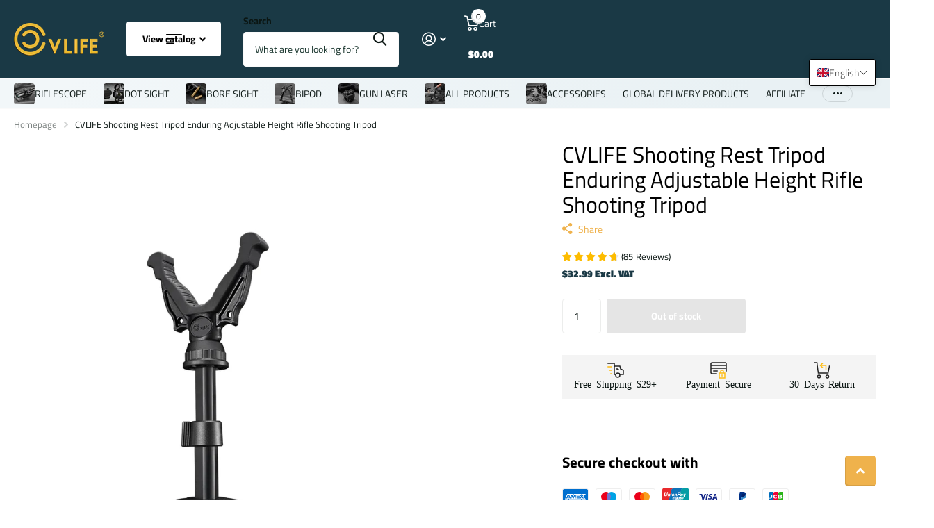

--- FILE ---
content_type: text/css
request_url: https://www.cvlife.com/cdn/shop/t/60/assets/page-product.css?v=157979144432134278971758524404
body_size: 2066
content:
.m6pe img{align-self:center}.m6pe{overflow:hidden;position:relative;z-index:2;margin:0 0 26px;padding:var(--pd) var(--pd) min(.1px,calc(var(--pd) - var(--main_mr)));background:var(--body_bg);text-align:center;--pd: 30px}.m6pe:before{content:"";display:block;position:absolute;left:0;right:0;top:0;bottom:0;z-index:-1;border-radius:var(--b2r);border:1px solid var(--custom_bd)}.m6pe h1,.m6pe h2,.m6pe h3,.m6pe h4,.m6pe h5,.m6pe h6{margin:0 0 7px;font-size:var(--main_h5)}.m6pe figure{z-index:1;min-height:227px;margin-left:calc(0px - var(--pd));margin-right:calc(0px - var(--pd));padding:var(--pd)}.m6pe>figure:first-child{margin-top:calc(0px - var(--pd))}.m6pe img,.m6pe video{width:auto!important;max-height:100%!important;object-fit:contain}.m6pe picture{position:relative;z-index:2;width:100%;padding-top:calc(var(--ratio) * 100%)}.m6pe picture>*,#root .m6pe picture img{display:block;position:absolute;left:0;right:0;top:0;bottom:0;width:100%!important;height:100%!important}.m6pe p{margin-bottom:9px}.m6pe .r6rt{margin-bottom:13px}.m6pe .r6rt .rating{margin-top:4px}.m6pe figure{display:flex;flex-wrap:wrap}.m6pe .r6rt{flex-direction:column-reverse}.m6pe figure,.m6pe .link-btn{justify-content:center}.m6pe .r6rt,.m6pe figure{align-items:center}@media only screen and (max-width: 1000px){.m6pe{min-height:188px;padding-top:19px;padding-left:245px;text-align:inherit}.m6pe figure{position:absolute;left:0;top:0;bottom:0;width:225px;height:auto;min-height:0;margin:0;padding:var(--rpp)}.m6pe>figure:first-child{margin-top:0}.m6pe .link-btn{justify-content:flex-start}.m6pe .r6rt{align-items:flex-start}.m6pe figure.img-multiply:before,.m6pe picture.img-multiply:before{left:1px;top:1px;bottom:1px}[dir=rtl] .m6pe figure.img-multiply:before,.m6pe picture.img-multiply:before{left:0;right:1px}}@media only screen and (max-width: 760px){.m6pe{min-height:112px;padding:14px 20px 5px 145px}.m6pe h1,.m6pe h2,.m6pe h3,.m6pe h4,.m6pe h5,.m6pe h6{margin:0 0 1px}.m6pe p{margin-bottom:4px}.m6pe figure{width:125px;min-height:0}.m6pe .r6rt{margin-bottom:8px}.m6pe .r6rt .rating{margin-top:1px}}#root .spr-form-label{font-size:1em;line-height:var(--main_lh)}.m6rv{margin-top:11px;padding:0 0 0 var(--offset_rv);--dist_rv: 20px;--offset_rv: 320px}.m6rv>*{width:100%}.m6rv>header{width:calc(var(--offset_rv) - var(--dist_rv));margin-left:calc(0px - var(--offset_rv))}.m6rv:first-child{margin-top:0}.m6rv{display:flex;flex-wrap:wrap}.m6rv{justify-content:space-between}.m6rv{align-items:flex-start}@media only screen and (max-width: 1000px){.m6rv,#root .m6rv{display:block;padding-left:0;padding-right:0}#root .m6rv>header{width:100%;max-width:none;margin-left:0;margin-right:0}}@media only screen and (max-width: 760px){.m6rv{margin-top:4px}}/*! Links --------- */#root .l4cl.box{display:block;overflow:visible;margin:0 0 22px;padding:0;font-weight:var(--fw_main);--bw: 1px;--pd: 20px;--ds: 16px;--img_w: 76px}#root .l4cl.box>li{width:100%!important;margin:0;padding:var(--pd) var(--pd) var(--pd) calc(var(--pd) - var(--ds));border-width:0!important}#root .l4cl.box>li:not(.link-more)>*{border-left:var(--ds) solid rgba(0,0,0,0)}#root .l4cl.box>li>.wide{display:none;width:100%;padding-top:20px}#root .l4cl.box>li>figure{width:calc(var(--img_w) + var(--ds))}#root .l4cl.box>li:before{left:0;right:0;bottom:-1px;border:var(--bw) solid var(--custom_bd);background:var(--primary_bg)}#root .l4cl.box>li:last-child:not(.link-more):before,#root .l4cl.box>li.last-child:not(.link-more):before,#root .l4cl.box>li.last-visible:before{bottom:-1px;border-bottom-left-radius:var(--b2r);border-bottom-right-radius:var(--b2r);border-bottom-width:1px}#root .l4cl.box>li:first-child:before{border-top-left-radius:var(--b2r);border-top-right-radius:var(--b2r)}#root .l4cl.box>li.link-more{display:block;padding-left:0;padding-right:0;padding-bottom:0}#root .l4cl.box>li.link-more:before{border-width:0;border-top-width:1px}.l4cl.box .price:not(:first-child),.l4cl.box p:not(:first-child){margin-top:calc(var(--main_mr) * .25)}.l4cl.box h1,.l4cl.box h2,.l4cl.box h3,.l4cl.box h4,.l4cl.box h5,.l4cl.box h6{padding-top:0}.l4cl.box h1 .small,.l4cl.box h2 .small,.l4cl.box h3 .small,.l4cl.box h4 .small,.l4cl.box h5 .small,.l4cl.box h6 .small{margin:0}.l4cl.box .link-btn *{min-width:0}.l4cl.box p:not(.link-btn,.has-select,.r6rt) a{color:var(--secondary_bg)}.l4cl.box p select,.l4cl.box p .select-wrapper{display:block;margin-top:10px}.l4cl.box .r6rt .rating-label{opacity:1}.l4cl.box+.link-btn{margin-top:0}#root .l4cl.box[class*=gradient]{--bw: 0px}#root .l4cl.box>li.last-visible~li.link-more:before,#root .l4cl.box li.hidden{display:none}#root .l4cl.box>li>*,#root .l4cl.box>li>div>*,#root .l4cl.box .l4al li:last-child,#root .l4cl.box .l4al li.last-child{margin-bottom:0}#root .l4cl.box>li{display:flex}#root .l4cl.box>li{flex-direction:row}#root .l4cl.box>li{align-items:center}#root .l4cl.box>li>*:not(.wide,figure,a){flex-basis:0}#root .l4cl.box>li>figure+div{min-width:0;margin-top:0;flex-grow:50}#root .l4cl.box>li>*{flex-shrink:3}#root .l4cl.box>li>.wide,#root .l4cl.box>li>figure{flex-shrink:0}.l4if li:after,.l4if:after{content:"";display:block;overflow:hidden;clear:both}.l4if li:before{content:"";display:block;overflow:hidden;position:absolute;left:0;top:0;right:0;bottom:0;z-index:-1;margin:0;text-align:left;text-indent:-3000em;direction:ltr}.l4if{list-style:none;padding:0}.l4if li{position:relative;z-index:2;clear:both;margin-bottom:0;padding-left:calc(var(--main_fz) * 13.4285714286)}.l4if li:before{left:calc(var(--main_fz) * 10.8571428571);top:-4px;bottom:4px;border:0 solid var(--custom_bd);border-left-width:1px}.l4if li:first-child:before{top:7px}.l4if li>span:first-child{display:block;float:left;width:calc(var(--main_fz) * 10.8571428571);margin-left:calc(0px - var(--main_fz) * 13.4285714286);padding-right:10px;font-weight:var(--main_fw_strong)}.l4if li.has-link-more{padding:10px 0 0}.l4if li.has-link-more:before{display:none}@media only screen and (max-width: 500px){.l4if li{padding-left:170px}.l4if li>span:first-child{margin-left:-170px}}.l4rv .spr-review-footer>*,.l4rv .spr-form-review-title,.l4rv .spr-form-contact-name,.l4rv .spr-form-review-body,.l4rv .spr-form-actions,.l4rv .spr-form-contact-email,.l4rv .spr-form-review-rating{margin-bottom:var(--main_mr)}.l4rv p a,.l4rv footer a{color:inherit}.l4rv h1:after,.l4rv h2:after,.l4rv h3:after,.l4rv h4:after,.l4rv h5:after,.l4rv h6:after{content:"";display:block;overflow:hidden;clear:both}.l4rv+.n6pg:before,.l4rv li:before,.l4rv:before,.l4rv .spr-review:before,.l4rv+.spr-pagination:before{content:"";display:block!important;overflow:hidden;position:absolute;left:0;top:0;right:0;bottom:0;z-index:-1;margin:0;text-align:left;text-indent:-3000em;direction:ltr}.l4rv footer .size-12 a,.size-12 a.overlay-content,.l4rv h1 a.small,.l4rv h2 a.small,.l4rv h3 a.small,.l4rv h4 a.small,.l4rv h5 a.small,.l4rv h6 a.small,.l4rv p a,.shopify-section-footer nav p a{text-decoration:underline}.l4rv footer a{text-decoration:none}.l4rv{position:relative;z-index:2;list-style:none;padding:0 0 0 174px}.l4rv:before,.l4rv+.n6pg:before,.l4rv+.spr-pagination:before{left:141px;border:0 solid var(--custom_bd);border-left-width:1px}.l4rv li,.l4rv .spr-review{position:relative;z-index:2;margin-bottom:21px;padding:0 0 .1px;border-width:0}.l4rv .n6pg li{margin-bottom:0}.l4rv li:before,.l4rv .spr-review:before{bottom:2px;border-bottom:1px solid var(--custom_bd)}.l4rv header,.l4rv .spr-review-header{margin:0 0 6px}.l4rv h1,.l4rv h2,.l4rv h3,.l4rv h4,.l4rv h5,.l4rv h6{width:100%;margin:0 0 3px;font-size:calc(var(--main_fz) * 1.1428571429);font-weight:var(--main_fw_h);font-style:var(--main_fs_h);line-height:var(--main_lh_l);line-height:1.4}.l4rv h1 .small,.l4rv h2 .small,.l4rv h3 .small,.l4rv h4 .small,.l4rv h5 .small,.l4rv h6 .small{display:block;position:relative;top:.4em;float:right;margin:0;color:var(--primary_text);font-size:calc(var(--main_fz) * .8571428571);font-weight:var(--main_fw);font-style:normal}.l4rv header p{max-width:none;margin:0 0 1px;font-size:var(--main_fz_small)}.l4rv header .r6rt{width:100%;margin-left:auto;font-size:var(--main_fz)}.l4rv footer,.l4rv .spr-review-header-byline{display:block;position:absolute;left:-174px;top:1px;width:134px;color:var(--secondary_bg);font-weight:var(--main_fw_strong);font-style:normal;line-height:var(--main_lh_l)}.l4rv footer p{margin-bottom:6px}.l4rv footer span{display:block;color:var(--gray_text);font-weight:var(--main_fw)}.l4rv footer .size-12{color:var(--primary_text);font-weight:var(--main_fw)}.l4rv+.n6pg,.l4rv+.spr-pagination{position:relative;z-index:2;margin-top:-26px;margin-bottom:2px;padding-top:72px;padding-left:174px;padding-bottom:0;border-top-width:0}.l4rv+.n6pg:before,.l4rv+.spr-pagination:before{bottom:2px}#root .l4rv .spr-icon.spr-icon-star,#root .l4rv .spr-icon.spr-icon-star:before{color:var(--secondary_bg);opacity:1}#root .l4rv .spr-icon.spr-icon-star-empty,#root .l4rv .spr-icon.spr-icon-star-empty:before{color:var(--primary_text);opacity:1}#root .l4rv .spr-icon.spr-icon-star-empty:before{opacity:.17}#root .l4rv .spr-icon.spr-icon-star-hover,#root .l4rv .spr-starrating a.spr-icon-star-hover:before{color:var(--secondary_bg);opacity:1}.l4rv li:last-child:before,.l4rv .spr-review:last-child:before{display:none}.l4rv header,.l4rv .spr-review-footer,.l4rv .spr-review-header{display:flex;flex-wrap:wrap}.l4rv .spr-review-header{flex-wrap:nowrap}.l4rv .spr-review-header{flex-direction:column-reverse}.l4rv header{justify-content:space-between}.l4rv .spr-review-footer{justify-content:flex-end}.l4rv header{align-items:baseline}.l4rv .spr-form{margin:0 0 0 -174px;padding:0 0 .1px;border-width:0;background:var(--body_bg)}.l4rv .spr-form h1,.l4rv .spr-form h2,.l4rv .spr-form h3,.l4rv .spr-form h4,.l4rv .spr-form h5,.l4rv .spr-form h6{margin-bottom:12px;font-size:var(--main_h3);font-style:normal}.l4rv .spr-header{display:none!important}.l4rv .spr-container{padding:0!important;border-width:0!important;color:var(--primary_text)}.l4rv .spr-review-footer{margin-top:-10px}.l4rv .spr-review-footer>*{display:block}.l4rv .spr-review-footer a{color:inherit;font-size:calc(var(--main_fz) * .8571428571);font-weight:var(--main_fw);font-style:normal;opacity:.53}[data-whatintent=mouse] .l4rv .spr-review-footer a:hover{color:inherit}.l4rv .spr-review-header-byline{color:var(--gray_text);font-weight:var(--main_fw)}.l4rv .spr-review-header-byline>strong{font-weight:inherit}.l4rv .spr-review-header-byline>strong:first-child{display:block;color:var(--secondary_bg);font-weight:var(--main_fw_strong)}@media only screen and (min-width: 761px){.l4rv .spr-form-contact,.l4rv .spr-form-review{width:auto;margin-left:-16px;display:flex;flex-wrap:wrap}.l4rv .spr-form-contact>*,.l4rv .spr-form-review>*{width:50%;border-left:16px solid rgba(0,0,0,0)}.l4rv .spr-form-review>.spr-form-review-body{width:100%}.spr-starrating{min-height:calc(var(--main_fz) * 3.2142857143)}}@media only screen and (max-width: 760px){#root .l4cl.box{--pd: 16px;--img_w: 52px}#root .l4cl.box>li>figure+div:not(.wide){min-width:0}.l4rv,#root .l4rv{padding-left:0;padding-right:0}.l4rv li{margin-bottom:23px}#root .l4rv footer,#root .l4rv .spr-review-header-byline{position:relative;left:0;right:0;top:0;width:auto;margin:-15px 0 32px}.l4rv footer span{display:inline;margin-left:8px}.l4rv .spr-review-footer>*:last-child{margin-bottom:32px}#root .l4rv .spr-review-header-byline{margin-top:0;margin-bottom:0}.l4rv .spr-review-header-byline>strong:first-child{display:inline;margin-right:5px}#root .l4rv+.n6pg{margin-top:-25px;padding:22px 0 0;border-top-width:1px}.l4rv+.n6pg:before,.l4rv:before{display:none!important}#root .l4rv .spr-form{margin-left:0;margin-right:0}.l4rv .spr-review-header{display:block}.l4rv .spr-review-footer{justify-content:flex-start}}.l4rv .spr-starratings{min-height:calc(var(--main_fz) * var(--main_lh));height:var(--main_fz);margin-bottom:6px}.l4rv .spr-starratings:first-child{margin-bottom:1px}.l4rv .spr-starratings>i,.l4rv .spr-starrating a{display:block;position:relative;z-index:2;color:var(--secondary_bg);font-size:calc(var(--main_fz) * .8571428571);line-height:1;text-align:left}.l4rv .spr-starratings>i.spr-icon-star-empty{color:var(--alto)}.l4rv .spr-starratings>i:before,.l4rv .spr-starratings>i:after{display:block;overflow:visible;position:absolute;left:0;right:0;top:50%;bottom:auto;margin:-10px 0 0;box-shadow:none;border-radius:0;border-width:0;background:none;font-weight:400;font-family:i;line-height:20px;text-align:center;text-indent:0;letter-spacing:normal}.l4rv .spr-starratings>i:before,.l4rv .spr-starrating a:before{font-size:1em;line-height:calc(var(--main_fz) * 1.4285714286)}.l4rv .spr-starrating a{width:calc(var(--main_fz) * 2);height:calc(var(--main_fz) * 2);margin-right:calc(var(--main_fz) * .2857142857);color:var(--secondary_bg);font-size:0}.l4rv .spr-starrating a.icon-star-empty{color:var(--alto)}.l4rv .spr-starrating a:before{font-size:calc(var(--main_fz) * 2)}.l4rv .spr-starrating a.spr-icon-star-hover,.no-js .l4rv .spr-starrating:hover a{color:var(--secondary_bg)}.no-js .l4rv .spr-starrating:hover a:hover~a{color:var(--alto)}.l4rv .spr-starrating{display:flex;flex-wrap:wrap;align-items:center}#root #shopify-product-reviews{margin-top:0}
/*# sourceMappingURL=/cdn/shop/t/60/assets/page-product.css.map?v=157979144432134278971758524404 */


--- FILE ---
content_type: text/css; charset=utf-8
request_url: https://cdn2.ryviu.com/v/static/css/r.84b16886.css
body_size: 203
content:
.r--dark-mode .header-v1 .r--stars_average,.r--dark-mode .header-v1 .r--title-average,.r--dark-mode .header-v2 .r--stars_average,.r--dark-mode .header-v2 .r--title-average{color:#fff}.r--dark-mode #r--default-theme .r--default-theme .r--date-ryviu{color:#fff}.r--dark-mode #r--default-theme .r--icon-helful{color:#fff}.r--dark-mode .question-answer .total-vote{color:#fff}.r--dark-mode .qa_row span.label-question,.r--dark-mode .paginate-question .r--page-item a{color:#fff}.r--dark-mode .qa_wrapper span.shop-owner{background:#fff}


--- FILE ---
content_type: text/javascript; charset=utf-8
request_url: https://www.cvlife.com/products/cvlife-shooting-rest-tripod-enduring-rifle-shooting-tripod.js
body_size: 21
content:
{"id":6799643410526,"title":"CVLIFE Shooting Rest Tripod Enduring Adjustable Height Rifle Shooting Tripod","handle":"cvlife-shooting-rest-tripod-enduring-rifle-shooting-tripod","description":"","published_at":"2023-07-04T18:25:33-07:00","created_at":"2023-07-04T18:25:33-07:00","vendor":"CVLIFE","type":"TRIPOD","tags":["For Rifles","Tripod"],"price":3299,"price_min":3299,"price_max":3299,"available":false,"price_varies":false,"compare_at_price":null,"compare_at_price_min":0,"compare_at_price_max":0,"compare_at_price_varies":false,"variants":[{"id":40015754821726,"title":"Default Title","option1":"Default Title","option2":null,"option3":null,"sku":"AAC90221100","requires_shipping":true,"taxable":true,"featured_image":null,"available":false,"name":"CVLIFE Shooting Rest Tripod Enduring Adjustable Height Rifle Shooting Tripod","public_title":null,"options":["Default Title"],"price":3299,"weight":460,"compare_at_price":null,"inventory_management":"shopify","barcode":null,"requires_selling_plan":false,"selling_plan_allocations":[]}],"images":["\/\/cdn.shopify.com\/s\/files\/1\/0074\/0386\/4153\/files\/cvlife-shooting-rest-tripod-enduring-rifle-shooting-tripod-1.jpg?v=1712049821","\/\/cdn.shopify.com\/s\/files\/1\/0074\/0386\/4153\/files\/cvlife-shooting-rest-tripod-enduring-rifle-shooting-tripod-2.jpg?v=1712049821","\/\/cdn.shopify.com\/s\/files\/1\/0074\/0386\/4153\/files\/cvlife-shooting-rest-tripod-enduring-rifle-shooting-tripod-3.jpg?v=1712049821","\/\/cdn.shopify.com\/s\/files\/1\/0074\/0386\/4153\/files\/cvlife-shooting-rest-tripod-enduring-rifle-shooting-tripod-4.jpg?v=1712049821","\/\/cdn.shopify.com\/s\/files\/1\/0074\/0386\/4153\/files\/cvlife-shooting-rest-tripod-enduring-rifle-shooting-tripod-5.jpg?v=1712049821","\/\/cdn.shopify.com\/s\/files\/1\/0074\/0386\/4153\/files\/cvlife-shooting-rest-tripod-enduring-rifle-shooting-tripod-6.jpg?v=1712049821"],"featured_image":"\/\/cdn.shopify.com\/s\/files\/1\/0074\/0386\/4153\/files\/cvlife-shooting-rest-tripod-enduring-rifle-shooting-tripod-1.jpg?v=1712049821","options":[{"name":"Title","position":1,"values":["Default Title"]}],"url":"\/products\/cvlife-shooting-rest-tripod-enduring-rifle-shooting-tripod","media":[{"alt":"Shooting Rest Tripod  Rifle Shooting Tripod","id":22772900757598,"position":1,"preview_image":{"aspect_ratio":0.813,"height":1600,"width":1300,"src":"https:\/\/cdn.shopify.com\/s\/files\/1\/0074\/0386\/4153\/files\/cvlife-shooting-rest-tripod-enduring-rifle-shooting-tripod-1.jpg?v=1712049821"},"aspect_ratio":0.813,"height":1600,"media_type":"image","src":"https:\/\/cdn.shopify.com\/s\/files\/1\/0074\/0386\/4153\/files\/cvlife-shooting-rest-tripod-enduring-rifle-shooting-tripod-1.jpg?v=1712049821","width":1300},{"alt":"Adjustable Height Rifle Shooting Tripod Structure","id":22772960657502,"position":2,"preview_image":{"aspect_ratio":0.813,"height":1600,"width":1300,"src":"https:\/\/cdn.shopify.com\/s\/files\/1\/0074\/0386\/4153\/files\/cvlife-shooting-rest-tripod-enduring-rifle-shooting-tripod-2.jpg?v=1712049821"},"aspect_ratio":0.813,"height":1600,"media_type":"image","src":"https:\/\/cdn.shopify.com\/s\/files\/1\/0074\/0386\/4153\/files\/cvlife-shooting-rest-tripod-enduring-rifle-shooting-tripod-2.jpg?v=1712049821","width":1300},{"alt":"Shooting Rest Tripod with Legs Angle Adjustment Ring","id":22772982677598,"position":3,"preview_image":{"aspect_ratio":0.813,"height":1600,"width":1300,"src":"https:\/\/cdn.shopify.com\/s\/files\/1\/0074\/0386\/4153\/files\/cvlife-shooting-rest-tripod-enduring-rifle-shooting-tripod-3.jpg?v=1712049821"},"aspect_ratio":0.813,"height":1600,"media_type":"image","src":"https:\/\/cdn.shopify.com\/s\/files\/1\/0074\/0386\/4153\/files\/cvlife-shooting-rest-tripod-enduring-rifle-shooting-tripod-3.jpg?v=1712049821","width":1300},{"alt":"Flexible Height Range Shooting Rest Tripod","id":22773001584734,"position":4,"preview_image":{"aspect_ratio":0.813,"height":1600,"width":1300,"src":"https:\/\/cdn.shopify.com\/s\/files\/1\/0074\/0386\/4153\/files\/cvlife-shooting-rest-tripod-enduring-rifle-shooting-tripod-4.jpg?v=1712049821"},"aspect_ratio":0.813,"height":1600,"media_type":"image","src":"https:\/\/cdn.shopify.com\/s\/files\/1\/0074\/0386\/4153\/files\/cvlife-shooting-rest-tripod-enduring-rifle-shooting-tripod-4.jpg?v=1712049821","width":1300},{"alt":"Easy to Carry Shooting Tripod Package List","id":22773024391262,"position":5,"preview_image":{"aspect_ratio":0.813,"height":1600,"width":1300,"src":"https:\/\/cdn.shopify.com\/s\/files\/1\/0074\/0386\/4153\/files\/cvlife-shooting-rest-tripod-enduring-rifle-shooting-tripod-5.jpg?v=1712049821"},"aspect_ratio":0.813,"height":1600,"media_type":"image","src":"https:\/\/cdn.shopify.com\/s\/files\/1\/0074\/0386\/4153\/files\/cvlife-shooting-rest-tripod-enduring-rifle-shooting-tripod-5.jpg?v=1712049821","width":1300},{"alt":"Rifle Shooting Tripod for Quick Targeting","id":22772936802398,"position":6,"preview_image":{"aspect_ratio":0.813,"height":1600,"width":1300,"src":"https:\/\/cdn.shopify.com\/s\/files\/1\/0074\/0386\/4153\/files\/cvlife-shooting-rest-tripod-enduring-rifle-shooting-tripod-6.jpg?v=1712049821"},"aspect_ratio":0.813,"height":1600,"media_type":"image","src":"https:\/\/cdn.shopify.com\/s\/files\/1\/0074\/0386\/4153\/files\/cvlife-shooting-rest-tripod-enduring-rifle-shooting-tripod-6.jpg?v=1712049821","width":1300},{"alt":"CVLIFE Rifle Shooting Tripod Introduction Video","id":22126746697822,"position":7,"preview_image":{"aspect_ratio":1.779,"height":480,"width":854,"src":"https:\/\/cdn.shopify.com\/s\/files\/1\/0074\/0386\/4153\/files\/preview_images\/e16eec7d36e44b0bad6cc9030fb82405.thumbnail.0000000000.jpg?v=1688520360"},"aspect_ratio":1.779,"duration":45000,"media_type":"video","sources":[{"format":"mp4","height":480,"mime_type":"video\/mp4","url":"https:\/\/cdn.shopify.com\/videos\/c\/vp\/e16eec7d36e44b0bad6cc9030fb82405\/e16eec7d36e44b0bad6cc9030fb82405.SD-480p-1.5Mbps-15971228.mp4","width":854}]}],"requires_selling_plan":false,"selling_plan_groups":[]}

--- FILE ---
content_type: text/javascript;charset=utf-8
request_url: https://usfp.tongdun.net/web3_8/profile.json?partner=shopify&app_name=shopify_web_not_checkout&token_id=shopify-1768950705150-a97a4ccc1e568&a=m4IpLh4saR5hnkD0ySnXWkhRdqBNp0FahmsLwGMclDhBcx18PJQRV7Yg16a%2FCYOyS3WZTStVAUPZJ1dk33qpMGXxdK716j2KEWrSWnNDGZ13Y6JHW4qk86hjHo%2FkF2iqNsXnjzfJ2gMyC51km1Zvmm2AgK2yEa0miHAMtOmOoRwjJBD0bwpseSqUpa9RafOWrRl9x0Fl63e6%2F~xdigce0QZq5ygIm7KAnXJxjRmtNHNE5hsq%2FcWBnDXyhfkUaZEe2XIuahuTavrj0dwm3Pyx4xz4Peuny8DDvf9BNENzis4%3D&b=eDAfo94asmY79LNWFp6rVpyQ8aeRUm07QJR1af3tdKr7je%2FtV8HexbhLgJGJvohblnPs5Bzpdcsaa48pLpMQmW5Le5vn0pMckMtfIAxFsreVIgngAzRHs4~OVwGxwDNx%2FgFwQVPxV8xr0VkYjsRseO56%2FgF~R9SI4MuEO6xvinlpRHfsV~7%2F0du~mlTCYI5lNMwdA0W6ie36sZ0qlf40nP1Zdmm%2FCZTxFmUPrLHgaS4Z3Kqjv5olGWIZWBfdPKirZEmYBJwZT5bdWV%2FPe~jbSKH6hGWXASwRNx0Q%2F8wvb6zJaTta9FWSYJDCEOfttxIK&c=uZpuOif3N1i~Le15xwuH46D1KVqlIurf9qIGq%2FxegphRL9mrc%2FH4MH9JHn%2FudTkYZfHVj9zmSVCXYFRHGO8shajdMLQL~cKf1qPFHcGuQ3UdQCWq3~SiPX9iLs0%2FFBFeD8rrVs0vZb~OnfwXNXkSUNB3VP5bX6iGBvqy%2Fa6WEmYA9hZHMGsX0PTtyAiU5lv0qh3%2F%2Fag2bTKB1%2FNpwXtODG%3D%3D&d=PSlgm~jLODRsGPR9KIOQbpASFyp3LmboXB7pAaiJjlgE49gQGXjiYCyPNQuJdgxY~S7wriFS0dHOSXRi6kTpPiocuE3BzOpoLZQG7CIUwz82MrIShAaMy7QL4htNRW0QPALS~KfGpVe~3JyXeCyUsPjZ0WoUJ87fLj7MoKuNHoVgLrW3~ySWN55BYwZ3%2FzST2EDWaYOimzB0gD7aOZjPS%2F2txvi~pbHBMCup16JrWl50pjH3%2FmZ8xLQp1vCYu~FBXx7oNgb5qfyrnC62IHOPjsQmJZXkaQ8RNTjovjKmGMicJOQ%2FS4Ru78NOIdKE93dE5K5lJSN~MVn65%2F8ZPhgLUWGvbTXCwDltqqHyhJpmINq61QNo9DQaeMGcHtBN4RJhVF%2FA0updO%2FghA%2FevZHKyZh25QqoEfg2KCdawP8Z92ybOA7jB9smJNjEr3HrGN~Id40bI9Rxah~JK467f2iaGmJ7%2FRawxepOnn34C7zJsu3Qz6ixX4Z3SlHP0pzepDrTaXzfWHaSvQMstO1OSrBSPby5srALd35aofutcbzXdFIihK0fzbYxRPUfKUMvuj1ZkXfzN6Ntk6puIYdNDY4P9%2F1YNb2I~unKtaW7nvt4M%2F~Rmyr1fzOTSiw7MTQ8BOd%2FnjPipqjqLKuLN9LZJk3tcTfoARXMFZ6uWBhILXtkLQIrCBGYsIhCO3UZIbUWd94h3i%2F2kPt3xh8iyqC8qKQd8wApRZE6L%2FssEdgTcNOz4JaQ2UPJmAJGqnjHf2qcP5xBppZIExJS3EpODJHyKkkSAea%3D%3D&g=H8%2FtoEhE28x0UJlb31Wt1fEBpRlw3dd6pHlHuK3Jvt%2F67iXWkS0A%2FLu4o3m%2FCbMeoVMLcB2JOhWh~ioGG1EN~ftWNnB2zm36t2qU8mWSDUugYJAB7Lv5fklgdkYEDB3B1qiNx2OBP7lBw0anfoAON1V2ihVz6OYbpyqX9RCDBakwKZV1fVsa0ldWZr25rNoHsBsrj7sjrcZGnnc98F8rOKQ7jkME4LQnOfhVISy6HL4WmVxCxdCG79fEtNW3EjYkEy1tVo1ZeLe~Q0EKU%2Fj99a3hIUaZMOGeHe~dkZ1JZRJUaE~3kKaF8DjRvcAo%2FI26tkQFGK9QPgfa7gU78~anvb49RZEWDFN1v9rQTOJ4eP87pWOerV6s3E~bidYX73ccC7I9W0~GXIFbJjxmCujwk3nHpnPLaPUtsTxlmHfAYjq0ahSTJFXd2murO2STcQmqWEskr%2FlMAnmDSf4oYCkQoa%3D%3D&f=Vox7M3AQ1jn871E18wm5gVK1LQXubJ1Yu2x%2FVVXggJO%3D&e=GBJcDEllg3J04NX8%5Czi2xPqtCpyGX4BXKiYNu7eSjqShNVtohYWAuqDn5TxbV7euuQYpvbN2Uw5nnJA6MErGSU915mtMD6n4rxv5uab7vnBAShn6by829pLYDDhKcsxi&v=OyVJTs8dCSMVJYWrHuSSHOcl0NAODMZUfGWKMsduOomMDAk4cH8ezYtncgnP%2FUVp&idf=eNP3nKf6zpwwQEXmdCMBwxFRgItNz6AHR9uCeBmvAP2MJmbPOyov2SU4VVDm3jh6FJ9QLplqAeQEWF%2BKTTsuG%2FQyF%2BvUKDmaL9ff%2BMXnZGerAZZ9YmMU%2FCg8PdQfKU%2FoUzitD3y61JdH4vFZ5SjMqgI6OxH2ZpMrAfoJqo8j%2BKk%3D&w=rOq1plSARVyDbMJMZ1vVLh3aCR%2Fb2~RAkdo~VHNsV%2Fj4UUBZgaqgAsicHBESiz4%2FXAAFkru~xAwEL%2FXTeu66qi3uPW2UbWzCBVoHuFnK9Ru%3D&ct=K8K0A%2FhWxssR4Zws1yc6xG%3D%3D&_callback=_1768950707165_9619&h=7fcc9679672e3aaaf9d10b7754f619ac
body_size: 413
content:
_1768950707165_9619({"code":"000","result":{"tokenId":"bWPU1768950708nFVyXADB1","xxid":"CXFCNPzJo0mO8XEi8iuWRruSdb7v1g7S0wdGOkabvZX+1lPHYR5h+P24TcyGc9qvN+FAmi3HqBElJHpjZBKBKad+izkFcaZkgbao38gwikE=","xdid":"+1ovFMdYzHNGnpWw+4w4RKZemdcsoYwcr/Gw5uSX+4oqAGCGuqz73VuN/Zhpy5GD","bxid":"AnjLnGP6O4VC1Ao57ZGXd1Z28PBfHhFhzkuOijuLBrqSi1f1jiu5/KNBM9q+jzpN2g2xidHW5a3OviGoZqrxUQ==","c":{"factor":0,"op":100,"cm":0,"vt":345600,"pi":221880228}},"desc":""})

--- FILE ---
content_type: application/javascript
request_url: https://cdn2.ryviu.com/v/static/js/r.8f723686.js
body_size: 260
content:
"use strict";(window.ryviuWebpack=window.ryviuWebpack||[]).push([[3792],{3883:(s,n,e)=>{e.d(n,{Z:()=>c});var i=e(6880),o=e.n(i),r=e(7705),a=e.n(r)()(o());a.push([s.id,"","",{version:3,sources:[],names:[],mappings:"",sourceRoot:""}]);const c=a},3792:(s,n,e)=>{var i=e(3379),o=e.n(i),r=e(3883),a={insert:"head",singleton:!1};o()(r.Z,a),r.Z.locals}}]);

--- FILE ---
content_type: application/javascript; charset=utf-8
request_url: https://static.tongdun.net/shopify/pluginFm.js?shop=riflescopes.myshopify.com
body_size: 952
content:
(function(){function t(e,t,o,n){let a;if(window.ActiveXObject){a=new ActiveXObject("Microsoft.XMLHTTP")}else if(window.XMLHttpRequest){a=new XMLHttpRequest}a.open("post",e,true);a.setRequestHeader("Content-Type","application/json");a.setRequestHeader("RequestType","ajax");a.send(JSON.stringify(t));a.onreadystatechange=function(){const e="status";if(a[e]==200){if(a.responseText||a.responseText===""){o&&o(bhres.data)}else{n&&n()}}else{n&&n()}}}function o(e,t){var f="ABCDEFGHIJKLMNOPQRSTUVWXYZabcdefghijklmnopqrstuvwxyz0123456789+/=";function u(e){e=e.replace(/\r\n/g,"\n");var t="";for(var o=0;o<e.length;o++){var n=e.charCodeAt(o);if(n<128){t+=String.fromCharCode(n)}else if(n>127&&n<2048){t+=String.fromCharCode(n>>6|192);t+=String.fromCharCode(n&63|128)}else{t+=String.fromCharCode(n>>12|224);t+=String.fromCharCode(n>>6&63|128);t+=String.fromCharCode(n&63|128)}}return t}function o(e){var t="";var o,n,a,r,i,c,l;var s=0;e=u(e);while(s<e.length){o=e.charCodeAt(s++);n=e.charCodeAt(s++);a=e.charCodeAt(s++);r=o>>2;i=(o&3)<<4|n>>4;c=(n&15)<<2|a>>6;l=a&63;if(isNaN(n)){c=l=64}else if(isNaN(a)){l=64}t=t+f.charAt(r)+f.charAt(i)+f.charAt(c)+f.charAt(l)}return t}return o(e)}function n(e){return(/^.+\/(checkouts\/[^\/\?]{0,5}\/[^\/\?]{0,5}-|checkouts\/[^\/\?]{0,5}\/|checkouts\/|checkout\/)([^\/\?]+)[\/\?]?.*$/.exec(e||"")||[])[2]||""}var a="";var r=null;var i="https://us-fp.apitd.net/web/token/profile.json";if(navigator.sendBeacon&&window.Blob){r=function(e,t={}){var o=new Blob([JSON.stringify(t)],{type:"application/json; charset=UTF-8"});return navigator.sendBeacon(e,o)}}function e(){var e=[];e[0]=n(window.location.href);e[2]="shopify";if(e[0]&&localStorage&&localStorage["01FFEFAF1007014E"]&&localStorage["0C9FC1D873BADA42"]&&(new Date).getTime()-Number(localStorage["0C9FC1D873BADA42"])<=864e5){e[1]=localStorage["01FFEFAF1007014E"];a=o(e[0]+"^^"+e[1]+"^^"+e[2]);if(r){r(i,{token:a});a=""}else{t(i,{token:a},function(){a=""})}}}if(localStorage&&localStorage["762323528DB7C4E3"]){var c=localStorage["762323528DB7C4E3"];if(r){r(i,{token:c});localStorage["762323528DB7C4E3"]=""}else{t(i,{token:c},function(){localStorage["762323528DB7C4E3"]=""})}}if(document.location.href.indexOf("/checkout")!==-1){e();window.addEventListener&&window.addEventListener("unload",function(e){if(localStorage&&a){localStorage["762323528DB7C4E3"]=a}})}else{window.addEventListener&&window.addEventListener("storage",function(e){if(e.key==="762323528DB7C4E3"&&e.newValue){if(r){localStorage["762323528DB7C4E3"]="";r(i,{token:e.newValue})}else{t(i,{token:e.newValue},function(){localStorage["762323528DB7C4E3"]=""})}}})}})();

--- FILE ---
content_type: text/javascript; charset=utf-8
request_url: https://www.cvlife.com/products/cvlife-shooting-rest-tripod-enduring-rifle-shooting-tripod.js
body_size: 561
content:
{"id":6799643410526,"title":"CVLIFE Shooting Rest Tripod Enduring Adjustable Height Rifle Shooting Tripod","handle":"cvlife-shooting-rest-tripod-enduring-rifle-shooting-tripod","description":"","published_at":"2023-07-04T18:25:33-07:00","created_at":"2023-07-04T18:25:33-07:00","vendor":"CVLIFE","type":"TRIPOD","tags":["For Rifles","Tripod"],"price":3299,"price_min":3299,"price_max":3299,"available":false,"price_varies":false,"compare_at_price":null,"compare_at_price_min":0,"compare_at_price_max":0,"compare_at_price_varies":false,"variants":[{"id":40015754821726,"title":"Default Title","option1":"Default Title","option2":null,"option3":null,"sku":"AAC90221100","requires_shipping":true,"taxable":true,"featured_image":null,"available":false,"name":"CVLIFE Shooting Rest Tripod Enduring Adjustable Height Rifle Shooting Tripod","public_title":null,"options":["Default Title"],"price":3299,"weight":460,"compare_at_price":null,"inventory_management":"shopify","barcode":null,"requires_selling_plan":false,"selling_plan_allocations":[]}],"images":["\/\/cdn.shopify.com\/s\/files\/1\/0074\/0386\/4153\/files\/cvlife-shooting-rest-tripod-enduring-rifle-shooting-tripod-1.jpg?v=1712049821","\/\/cdn.shopify.com\/s\/files\/1\/0074\/0386\/4153\/files\/cvlife-shooting-rest-tripod-enduring-rifle-shooting-tripod-2.jpg?v=1712049821","\/\/cdn.shopify.com\/s\/files\/1\/0074\/0386\/4153\/files\/cvlife-shooting-rest-tripod-enduring-rifle-shooting-tripod-3.jpg?v=1712049821","\/\/cdn.shopify.com\/s\/files\/1\/0074\/0386\/4153\/files\/cvlife-shooting-rest-tripod-enduring-rifle-shooting-tripod-4.jpg?v=1712049821","\/\/cdn.shopify.com\/s\/files\/1\/0074\/0386\/4153\/files\/cvlife-shooting-rest-tripod-enduring-rifle-shooting-tripod-5.jpg?v=1712049821","\/\/cdn.shopify.com\/s\/files\/1\/0074\/0386\/4153\/files\/cvlife-shooting-rest-tripod-enduring-rifle-shooting-tripod-6.jpg?v=1712049821"],"featured_image":"\/\/cdn.shopify.com\/s\/files\/1\/0074\/0386\/4153\/files\/cvlife-shooting-rest-tripod-enduring-rifle-shooting-tripod-1.jpg?v=1712049821","options":[{"name":"Title","position":1,"values":["Default Title"]}],"url":"\/products\/cvlife-shooting-rest-tripod-enduring-rifle-shooting-tripod","media":[{"alt":"Shooting Rest Tripod  Rifle Shooting Tripod","id":22772900757598,"position":1,"preview_image":{"aspect_ratio":0.813,"height":1600,"width":1300,"src":"https:\/\/cdn.shopify.com\/s\/files\/1\/0074\/0386\/4153\/files\/cvlife-shooting-rest-tripod-enduring-rifle-shooting-tripod-1.jpg?v=1712049821"},"aspect_ratio":0.813,"height":1600,"media_type":"image","src":"https:\/\/cdn.shopify.com\/s\/files\/1\/0074\/0386\/4153\/files\/cvlife-shooting-rest-tripod-enduring-rifle-shooting-tripod-1.jpg?v=1712049821","width":1300},{"alt":"Adjustable Height Rifle Shooting Tripod Structure","id":22772960657502,"position":2,"preview_image":{"aspect_ratio":0.813,"height":1600,"width":1300,"src":"https:\/\/cdn.shopify.com\/s\/files\/1\/0074\/0386\/4153\/files\/cvlife-shooting-rest-tripod-enduring-rifle-shooting-tripod-2.jpg?v=1712049821"},"aspect_ratio":0.813,"height":1600,"media_type":"image","src":"https:\/\/cdn.shopify.com\/s\/files\/1\/0074\/0386\/4153\/files\/cvlife-shooting-rest-tripod-enduring-rifle-shooting-tripod-2.jpg?v=1712049821","width":1300},{"alt":"Shooting Rest Tripod with Legs Angle Adjustment Ring","id":22772982677598,"position":3,"preview_image":{"aspect_ratio":0.813,"height":1600,"width":1300,"src":"https:\/\/cdn.shopify.com\/s\/files\/1\/0074\/0386\/4153\/files\/cvlife-shooting-rest-tripod-enduring-rifle-shooting-tripod-3.jpg?v=1712049821"},"aspect_ratio":0.813,"height":1600,"media_type":"image","src":"https:\/\/cdn.shopify.com\/s\/files\/1\/0074\/0386\/4153\/files\/cvlife-shooting-rest-tripod-enduring-rifle-shooting-tripod-3.jpg?v=1712049821","width":1300},{"alt":"Flexible Height Range Shooting Rest Tripod","id":22773001584734,"position":4,"preview_image":{"aspect_ratio":0.813,"height":1600,"width":1300,"src":"https:\/\/cdn.shopify.com\/s\/files\/1\/0074\/0386\/4153\/files\/cvlife-shooting-rest-tripod-enduring-rifle-shooting-tripod-4.jpg?v=1712049821"},"aspect_ratio":0.813,"height":1600,"media_type":"image","src":"https:\/\/cdn.shopify.com\/s\/files\/1\/0074\/0386\/4153\/files\/cvlife-shooting-rest-tripod-enduring-rifle-shooting-tripod-4.jpg?v=1712049821","width":1300},{"alt":"Easy to Carry Shooting Tripod Package List","id":22773024391262,"position":5,"preview_image":{"aspect_ratio":0.813,"height":1600,"width":1300,"src":"https:\/\/cdn.shopify.com\/s\/files\/1\/0074\/0386\/4153\/files\/cvlife-shooting-rest-tripod-enduring-rifle-shooting-tripod-5.jpg?v=1712049821"},"aspect_ratio":0.813,"height":1600,"media_type":"image","src":"https:\/\/cdn.shopify.com\/s\/files\/1\/0074\/0386\/4153\/files\/cvlife-shooting-rest-tripod-enduring-rifle-shooting-tripod-5.jpg?v=1712049821","width":1300},{"alt":"Rifle Shooting Tripod for Quick Targeting","id":22772936802398,"position":6,"preview_image":{"aspect_ratio":0.813,"height":1600,"width":1300,"src":"https:\/\/cdn.shopify.com\/s\/files\/1\/0074\/0386\/4153\/files\/cvlife-shooting-rest-tripod-enduring-rifle-shooting-tripod-6.jpg?v=1712049821"},"aspect_ratio":0.813,"height":1600,"media_type":"image","src":"https:\/\/cdn.shopify.com\/s\/files\/1\/0074\/0386\/4153\/files\/cvlife-shooting-rest-tripod-enduring-rifle-shooting-tripod-6.jpg?v=1712049821","width":1300},{"alt":"CVLIFE Rifle Shooting Tripod Introduction Video","id":22126746697822,"position":7,"preview_image":{"aspect_ratio":1.779,"height":480,"width":854,"src":"https:\/\/cdn.shopify.com\/s\/files\/1\/0074\/0386\/4153\/files\/preview_images\/e16eec7d36e44b0bad6cc9030fb82405.thumbnail.0000000000.jpg?v=1688520360"},"aspect_ratio":1.779,"duration":45000,"media_type":"video","sources":[{"format":"mp4","height":480,"mime_type":"video\/mp4","url":"https:\/\/cdn.shopify.com\/videos\/c\/vp\/e16eec7d36e44b0bad6cc9030fb82405\/e16eec7d36e44b0bad6cc9030fb82405.SD-480p-1.5Mbps-15971228.mp4","width":854}]}],"requires_selling_plan":false,"selling_plan_groups":[]}

--- FILE ---
content_type: text/javascript; charset=utf-8
request_url: https://www.cvlife.com/products/cvlife-shooting-rest-tripod-enduring-rifle-shooting-tripod.js
body_size: 518
content:
{"id":6799643410526,"title":"CVLIFE Shooting Rest Tripod Enduring Adjustable Height Rifle Shooting Tripod","handle":"cvlife-shooting-rest-tripod-enduring-rifle-shooting-tripod","description":"","published_at":"2023-07-04T18:25:33-07:00","created_at":"2023-07-04T18:25:33-07:00","vendor":"CVLIFE","type":"TRIPOD","tags":["For Rifles","Tripod"],"price":3299,"price_min":3299,"price_max":3299,"available":false,"price_varies":false,"compare_at_price":null,"compare_at_price_min":0,"compare_at_price_max":0,"compare_at_price_varies":false,"variants":[{"id":40015754821726,"title":"Default Title","option1":"Default Title","option2":null,"option3":null,"sku":"AAC90221100","requires_shipping":true,"taxable":true,"featured_image":null,"available":false,"name":"CVLIFE Shooting Rest Tripod Enduring Adjustable Height Rifle Shooting Tripod","public_title":null,"options":["Default Title"],"price":3299,"weight":460,"compare_at_price":null,"inventory_management":"shopify","barcode":null,"requires_selling_plan":false,"selling_plan_allocations":[]}],"images":["\/\/cdn.shopify.com\/s\/files\/1\/0074\/0386\/4153\/files\/cvlife-shooting-rest-tripod-enduring-rifle-shooting-tripod-1.jpg?v=1712049821","\/\/cdn.shopify.com\/s\/files\/1\/0074\/0386\/4153\/files\/cvlife-shooting-rest-tripod-enduring-rifle-shooting-tripod-2.jpg?v=1712049821","\/\/cdn.shopify.com\/s\/files\/1\/0074\/0386\/4153\/files\/cvlife-shooting-rest-tripod-enduring-rifle-shooting-tripod-3.jpg?v=1712049821","\/\/cdn.shopify.com\/s\/files\/1\/0074\/0386\/4153\/files\/cvlife-shooting-rest-tripod-enduring-rifle-shooting-tripod-4.jpg?v=1712049821","\/\/cdn.shopify.com\/s\/files\/1\/0074\/0386\/4153\/files\/cvlife-shooting-rest-tripod-enduring-rifle-shooting-tripod-5.jpg?v=1712049821","\/\/cdn.shopify.com\/s\/files\/1\/0074\/0386\/4153\/files\/cvlife-shooting-rest-tripod-enduring-rifle-shooting-tripod-6.jpg?v=1712049821"],"featured_image":"\/\/cdn.shopify.com\/s\/files\/1\/0074\/0386\/4153\/files\/cvlife-shooting-rest-tripod-enduring-rifle-shooting-tripod-1.jpg?v=1712049821","options":[{"name":"Title","position":1,"values":["Default Title"]}],"url":"\/products\/cvlife-shooting-rest-tripod-enduring-rifle-shooting-tripod","media":[{"alt":"Shooting Rest Tripod  Rifle Shooting Tripod","id":22772900757598,"position":1,"preview_image":{"aspect_ratio":0.813,"height":1600,"width":1300,"src":"https:\/\/cdn.shopify.com\/s\/files\/1\/0074\/0386\/4153\/files\/cvlife-shooting-rest-tripod-enduring-rifle-shooting-tripod-1.jpg?v=1712049821"},"aspect_ratio":0.813,"height":1600,"media_type":"image","src":"https:\/\/cdn.shopify.com\/s\/files\/1\/0074\/0386\/4153\/files\/cvlife-shooting-rest-tripod-enduring-rifle-shooting-tripod-1.jpg?v=1712049821","width":1300},{"alt":"Adjustable Height Rifle Shooting Tripod Structure","id":22772960657502,"position":2,"preview_image":{"aspect_ratio":0.813,"height":1600,"width":1300,"src":"https:\/\/cdn.shopify.com\/s\/files\/1\/0074\/0386\/4153\/files\/cvlife-shooting-rest-tripod-enduring-rifle-shooting-tripod-2.jpg?v=1712049821"},"aspect_ratio":0.813,"height":1600,"media_type":"image","src":"https:\/\/cdn.shopify.com\/s\/files\/1\/0074\/0386\/4153\/files\/cvlife-shooting-rest-tripod-enduring-rifle-shooting-tripod-2.jpg?v=1712049821","width":1300},{"alt":"Shooting Rest Tripod with Legs Angle Adjustment Ring","id":22772982677598,"position":3,"preview_image":{"aspect_ratio":0.813,"height":1600,"width":1300,"src":"https:\/\/cdn.shopify.com\/s\/files\/1\/0074\/0386\/4153\/files\/cvlife-shooting-rest-tripod-enduring-rifle-shooting-tripod-3.jpg?v=1712049821"},"aspect_ratio":0.813,"height":1600,"media_type":"image","src":"https:\/\/cdn.shopify.com\/s\/files\/1\/0074\/0386\/4153\/files\/cvlife-shooting-rest-tripod-enduring-rifle-shooting-tripod-3.jpg?v=1712049821","width":1300},{"alt":"Flexible Height Range Shooting Rest Tripod","id":22773001584734,"position":4,"preview_image":{"aspect_ratio":0.813,"height":1600,"width":1300,"src":"https:\/\/cdn.shopify.com\/s\/files\/1\/0074\/0386\/4153\/files\/cvlife-shooting-rest-tripod-enduring-rifle-shooting-tripod-4.jpg?v=1712049821"},"aspect_ratio":0.813,"height":1600,"media_type":"image","src":"https:\/\/cdn.shopify.com\/s\/files\/1\/0074\/0386\/4153\/files\/cvlife-shooting-rest-tripod-enduring-rifle-shooting-tripod-4.jpg?v=1712049821","width":1300},{"alt":"Easy to Carry Shooting Tripod Package List","id":22773024391262,"position":5,"preview_image":{"aspect_ratio":0.813,"height":1600,"width":1300,"src":"https:\/\/cdn.shopify.com\/s\/files\/1\/0074\/0386\/4153\/files\/cvlife-shooting-rest-tripod-enduring-rifle-shooting-tripod-5.jpg?v=1712049821"},"aspect_ratio":0.813,"height":1600,"media_type":"image","src":"https:\/\/cdn.shopify.com\/s\/files\/1\/0074\/0386\/4153\/files\/cvlife-shooting-rest-tripod-enduring-rifle-shooting-tripod-5.jpg?v=1712049821","width":1300},{"alt":"Rifle Shooting Tripod for Quick Targeting","id":22772936802398,"position":6,"preview_image":{"aspect_ratio":0.813,"height":1600,"width":1300,"src":"https:\/\/cdn.shopify.com\/s\/files\/1\/0074\/0386\/4153\/files\/cvlife-shooting-rest-tripod-enduring-rifle-shooting-tripod-6.jpg?v=1712049821"},"aspect_ratio":0.813,"height":1600,"media_type":"image","src":"https:\/\/cdn.shopify.com\/s\/files\/1\/0074\/0386\/4153\/files\/cvlife-shooting-rest-tripod-enduring-rifle-shooting-tripod-6.jpg?v=1712049821","width":1300},{"alt":"CVLIFE Rifle Shooting Tripod Introduction Video","id":22126746697822,"position":7,"preview_image":{"aspect_ratio":1.779,"height":480,"width":854,"src":"https:\/\/cdn.shopify.com\/s\/files\/1\/0074\/0386\/4153\/files\/preview_images\/e16eec7d36e44b0bad6cc9030fb82405.thumbnail.0000000000.jpg?v=1688520360"},"aspect_ratio":1.779,"duration":45000,"media_type":"video","sources":[{"format":"mp4","height":480,"mime_type":"video\/mp4","url":"https:\/\/cdn.shopify.com\/videos\/c\/vp\/e16eec7d36e44b0bad6cc9030fb82405\/e16eec7d36e44b0bad6cc9030fb82405.SD-480p-1.5Mbps-15971228.mp4","width":854}]}],"requires_selling_plan":false,"selling_plan_groups":[]}